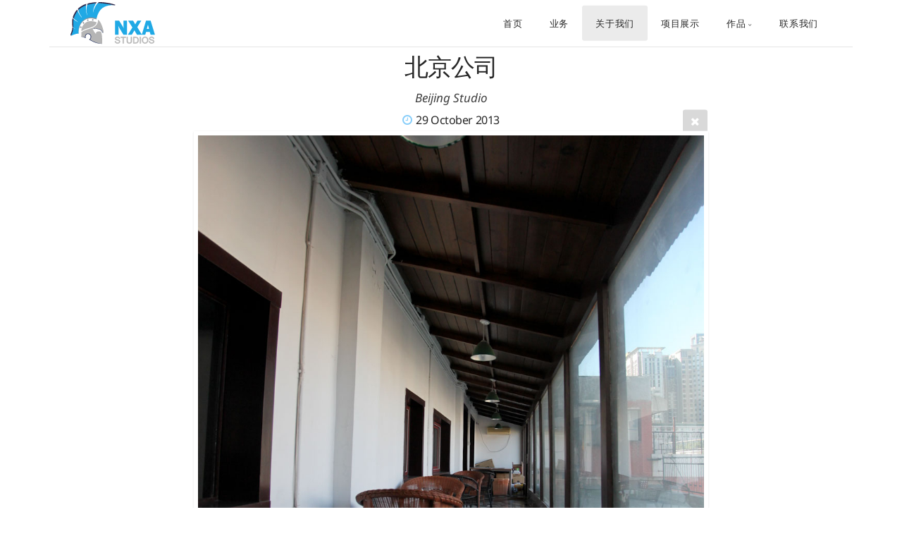

--- FILE ---
content_type: text/html; charset=utf-8
request_url: http://nxastudios.cn/about/IMG_0311/
body_size: 7968
content:
<!DOCTYPE html>
<!-- X3 website by www.photo.gallery -->
<html><head><meta charset="utf-8"><title>北京公司</title><meta name="description" content="Beijing Studio"><meta name="viewport" content="width=device-width, initial-scale=1, shrink-to-fit=no"><link rel="canonical" href="http://nxastudios.cn/about/IMG_0311/"><link rel="dns-prefetch" href="//auth.photo.gallery"><link rel="dns-prefetch" href="//cdn.jsdelivr.net"><meta property="og:title" content="北京公司"><meta property="og:description" content="Beijing Studio"><meta property="og:url" content="http://nxastudios.cn/about/IMG_0311/"><meta property="og:type" content="website"><meta property="og:updated_time" content="1501474487"><meta property="og:image" content="http://nxastudios.cn/content/3.about/IMG_0311.jpg"><meta property="og:image:type" content="image/jpeg"><meta property="og:image:width" content="980" /><meta property="og:image:height" content="980" /><link rel="icon" href="/content/custom/favicon/favicon.png"><link href="http://nxastudios.cn/feed/" type="application/atom+xml" rel="alternate" title="Atom Feed"><script>
var css_counter = 0;
function imagevue_(){
	css_counter ++;
	if(css_counter === 1) imagevue();
};
function cssFail(){
	css_counter --;
	var l = document.createElement('link');
	l.onload = imagevue_;
	l.rel = 'stylesheet';
	l.id = 'white';
	l.href = '/app/public/css/3.32.0/x3.skin.white.css';
	document.getElementsByTagName('head')[0].appendChild(l);
}
</script><link rel="stylesheet" id="white" href="https://cdn.jsdelivr.net/npm/x3.photo.gallery@3.32.0/css/x3.skin.white.css" onerror="cssFail();"><link rel="preconnect" href="https://fonts.bunny.net"><link rel="stylesheet" href="https://fonts.bunny.net/css?family=Noto Sans:400,700,400italic"><meta name="keywords" content="美术外包,3d美术外包,游戏外包, 游戏美术外包,原画,动画,手游, 曦技,曦技数码, 曦技软件, 3d动画, 动画片, 手机游戏, 次时代游戏,次时代培训" /><style id="default-fonts"><!-- body,h1,h2,h3,h4,h5,h6 {font-family: "Helvetica Neue",Helvetica,Roboto,Arial,sans-serif;} --></style><style id="custom-css"><!-- .gallery {margin-bottom: 0!important;}.main {padding: 0px !important;}.context {margin-bottom: 0 !important;}.icon-buttons a {background: none !important;}.gallery {margin-top: 0 !important;}.module-first {margin-top: 1px !important;}.my-header-background .nav-wrapper:not(.topbar-sticky-pos) {background: rgba(0,0,0,0.7) !important;}body[class*='topbar'] .menu>li.sfHover>a,body[class*='topbar'] .menu>li>a:hover {background: rgba(100,100,100,.5) !important;color: white !important;}.x3-block-grid {color: #EEE;text-align: center;padding: 3em 0 2em;}.x3-block-grid img {display: block;margin: 0 auto .5em;max-width: 120px;}.index-comparison-slider {background-color:#fff;max-width:100%;width:1500px;margin:50px auto 50px auto;}.index-comparison-slider h2 {color:#000;font-weight: bold;}@media (min-width: 1025px) {.whatwedo-1 {background-image: url(/content/custom/files/images/what_2d.png);background-repeat: no-repeat;background-position: 100% 100%;background-size: 58%;max-width: 1400px;margin-top: 2.5em;margin:0px auto 0px auto;}}.whatwedo-2 {background-image: url(/content/custom/files/images/what_back_3d.jpg);background-repeat: no-repeat;background-size: cover;color: #DDD;position: relative;}.whatwedo-2 h2 {color: white;}.overlay-image {position: absolute;bottom: 0;right: 50%;width: 700px;}@media (min-width: 1025px) {.whatwedo-3 {background-image: url(/content/custom/files/images/what_ani.jpg);background-repeat: no-repeat;background-position: 100% 100%;background-size: auto;max-width: 1400px;margin-top: 0em;margin:0px auto 0px auto;padding-bottom: 2em;}}.whatwedo-4 {background-image: url(/content/custom/files/images/what_back_engine.jpg);background-repeat: no-repeat;background-size: cover;padding-bottom: 2em;}@media (min-width: 641px) {.whatwedo-4 img {max-width: 50%;padding-top: 10em;}}@media (min-width: 1025px) {.whatwedo-5 {background-image: url(/content/custom/files/images/what_vr.png);background-repeat: no-repeat;background-position: 0% 100%;background-size: 50%;max-width: 1400px;margin:0px auto 0px auto;margin-top: 2.5em;}}.whatwedo-6 {background-image:radial-gradient(ellipse farthest-corner at 50% 100%, #ddd, #aaa 100%);}.whatwedo-6 img {padding: 0 0 4em;}@media (min-width: 641px) {.whatwedo-6 img {padding: 3em 0 4em;}}.games-section {padding-bottom: 3em;}.my-1500-section {max-width: 100%;width: 80%;margin: 0 auto;}.games h2 {font-weight: bold;margin-bottom: 2em;}.games .row {text-align: center;}.games img {display: block;margin: 0 auto 1em;}.games-background {background-size: cover;background-repeat:no-repeat;color: #CCC;}.games-background h2 {color: white;}.games .pc-online {background-image: url(/content/custom/files/images/game_back1.jpg);}.games .commercial-animations {background-image: url(/content/custom/files/images/game_back02.jpg);}.games .more-games {background-image: radial-gradient(ellipse farthest-corner at 50% 100%, #444, #222 100%);}.games-mobile {background: #666;display: inline-block;color: white;padding: .1em .3em;}.our-clients {background: #20a9e5;display: inline-block;color: white;padding: .1em .3em;}.contact-jobs {background-image: url(/content/custom/files/images/contact_job.png);background-repeat:no-repeat;background-position: calc(50% + 220px) bottom;}#fadeintest p {margin-top: 25px;font-size: 21px;text-align: center;animation: fadein 2s;-moz-animation: fadein 2s; -webkit-animation: fadein 2s; -o-animation: fadein 2s; }@keyframes fadein {from {opacity:0;}to {opacity:1;}}@-moz-keyframes fadein { from {opacity:0;}to {opacity:1;}}@-webkit-keyframes fadein { from {opacity:0;}to {opacity:1;}}@-o-keyframes fadein { from {opacity:0;}to {opacity: 1;}} --></style><style id="logo"><!-- .logo {font-size: 2.125em; padding: .1em 0; margin-top: 0em;}.logo > img {width: 130px; } --></style><style id="x3app"></style></head><body class="fa-loading initializing topbar-float white topbar-fixed-up clear x3-file slug-img-0311 page-about-img-0311" data-include=""><div class="x3-loader" title="loading"></div><div class="sb-site-container"><div><header class="header"><div class="nav-wrapper"><nav class="nav"><div class="logo-wrapper"><a href="/" class="logo  logo-image"><img src="/content/custom/logo/logo.svg" alt="Photo Gallery" /></a></div><ul class="menu slim"><li><a href="/" class="needsclick">首页</a></li><li><a href="/whatwedo/" class="needsclick">业务</a></li><li><a href="/about/" class="needsclick">关于我们</a></li><li><a href="/games/" class="needsclick">项目展示</a></li><li class="has-dropdown" data-options="mega:carousel;items:title,preview;carousel_amount:8;"><a href="/portfolio/" class="needsclick node">作品</a><ul class="dropdown"><li data-options="mega:;title:3D 角色;description:写实&amp;非写实角色;preview:/content/5.portfolio/1.Character/1MKX_000.jpg;"><a href="/portfolio/Character/" class="needsclick">3D 角色</a></li><li data-options="mega:;title:角色部件;description: 头发，服装，装备等;preview:/content/5.portfolio/2.character_accessories/preview.jpg;"><a href="/portfolio/character_accessories/" class="needsclick">角色部件</a></li><li data-options="mega:;title:原画;description:写实和非写实类的原画设计;preview:/content/5.portfolio/3.concept/preview.jpg;"><a href="/portfolio/concept/" class="needsclick">原画</a></li><li data-options="mega:;title:插画;description:角色和场景插画;preview:/content/5.portfolio/4.illustration/preview.jpg;"><a href="/portfolio/illustration/" class="needsclick">插画</a></li><li data-options="mega:;title:场景;description:场景，部件，道具;preview:/content/5.portfolio/5.environment/SC_01.jpg;"><a href="/portfolio/environment/" class="needsclick">场景</a></li><li data-options="mega:;title:载具&amp;武器;description:车辆，武器等;preview:/content/5.portfolio/6.veh_weapon/preview.jpg;"><a href="/portfolio/veh_weapon/" class="needsclick">载具&武器</a></li><li data-options="mega:;title:手机游戏;description:手机游戏的各种资源;preview:/content/5.portfolio/8.mobile/kibobbleshirt07_1101.jpg;"><a href="/portfolio/mobile/" class="needsclick">手机游戏</a></li><li data-options="mega:;title:动画;description:动画，蒙皮，Blendshape;preview:/content/5.portfolio/9.animation/preview.jpg;"><a href="/portfolio/animation/" class="needsclick">动画</a></li></ul></li><li class="x3-hover-icon-asterisk-primary"><a href="/contact/" class="needsclick">联系我们</a></li></ul></nav></div></header><main class="main" id="content"><div class="pagenav pagenav-static"><a href="../ba05/" class="pagenav-link pagenav-prev"><span class="pagenav-text">阿根廷团队</span></a><a href="../IMG_4380/" class="pagenav-link pagenav-next"><span class="pagenav-text">宁波公司大楼</span></a></div><div class="module row file gallery"><div data-options="caption:" class="images clearfix context small-12 medium-10 large-8 small-centered columns narrower text-center frame x3-hover-icon-primary"><h1 class="title">北京公司</h1><h2 class="subheader">Beijing Studio</h2><h6 class="date"><time itemprop="dateCreated" datetime="2013-10-29T14:24:26+08:00">29 October 2013</time></h6><a href="/about/" class="file-back"></a><div class="gallery"><a class="item img-link item-link x3-popup" id="image-img-0311" data-width="980" data-height="980" href="/about/IMG_0311/" data-image="/content/3.about/IMG_0311.jpg" data-title="北京公司" data-description="Beijing Studio" data-date="29 October 2013"><figure><div class="image-container" style="padding-bottom:100%;"><img data-src="/content/3.about/IMG_0311.jpg" alt="北京公司"></div></figure></a></div></div></div></main></div></div><footer class="footer">

		Copyright © 2011 - 2024 曦技数码 NXA Studios版权所有. 
 <a href="http://beian.miit.gov.cn/" target="_blank">浙ICP备2021035218号</a><p><div style="width:300px;margin:0 auto; padding:20px 0;"><a target="_blank" href="http://www.beian.gov.cn/portal/registerSystemInfo?recordcode=33021202001844" style="display:inline-block;text-decoration:none;height:20px;line-height:20px;"><img src="http://www.beian.gov.cn/img/new/gongan.png" style="float:left;"/><p style="float:left;height:20px;line-height:20px;margin: 0px 0px 0px 5px; color:#939393;">浙公网安备 33021202001844号</p></a></div><p style="font-size:18px">本网站上所有图片使用权和解释权归本公司所有，未经允许请勿擅自使用！</p><p class="x3-footer-link"><span data-nosnippet>X3 Photography Website by <a href="https://www.photo.gallery">www.photo.gallery</a></span></p></footer><script>
var x3_settings = {"title":null,"label":null,"description":null,"date":null,"image":null,"seo":{"title":null,"description":null,"keywords":null,"robots":null},"link":{"url":null,"target":"auto","width":600,"height":500,"content":false,"popup_class":null},"menu":{"items":null,"type":"normal","width":320,"hide":false,"hide_children":false,"hide_children_mobile":false,"limit":0,"click_toggle":false,"nolink":false,"list":null,"carousel_amount":3,"carousel_items":"title,amount,preview,description","data_items":"contactform,hr,icon-buttons","crop":{"enabled":true,"crop":[3,2]},"classes":null},"body":null,"layout":{"items":"context,folders,gallery","disqus":false,"classes":null,"width":"width-default"},"context":{"items":"title,description,content","hide":false,"text_align":"context-left-header-center","classes":null,"width":"narrower","crop":{"enabled":true,"crop":[2,1]},"caption":{"enabled":false,"items":"title,date","hover":false,"align":"caption-bottom-left"}},"folders":{"hide":false,"items":"title,amount,folders_amount,description,preview","width":"width-default","sortby":"custom","sort":"asc","title_size":"small","assets":null,"text_align":"module-center","classes":"frame","limit":0,"split":{"enabled":false,"ratio":6,"invert":true},"crop":{"enabled":false,"crop":[3,2]},"caption":{"enabled":false,"items":"description","hover":false,"align":"caption-bottom-left"},"tooltip":{"enabled":false,"items":"title,description"},"layout":"grid","vertical":{"scrollnav":true,"horizontal_rule":true},"grid":{"use_width":false,"columns":"3,2,1","column_width":300,"space":-1},"justified":{"row_height":300,"space":10,"small_disabled":true},"columns":{"use_width":true,"column_width":300,"columns":3,"space":-1},"carousel":{"use_height":false,"amount":3,"target_height":300,"margin":1,"lazy":true,"interval":0,"show_timer":true,"background":false,"nav":true,"tabs":false,"tabs_position":"top","loop":true}},"gallery":{"hide":false,"items":"preview","width":"width-default","assets":null,"text_align":"module-center","classes":"frame,hover","sortby":"custom","sort":"asc","title_size":"normal","limit":0,"clickable":true,"split":{"enabled":false,"ratio":6,"invert":true},"crop":{"enabled":false,"crop":[3,2]},"caption":{"enabled":false,"items":"title","hover":false,"align":"caption-bottom-left"},"tooltip":{"enabled":false,"items":"title,description"},"layout":"justified","vertical":{"scrollnav":true,"horizontal_rule":true},"grid":{"use_width":false,"columns":"3,2,1","column_width":300,"space":-1},"justified":{"row_height":300,"space":10,"small_disabled":false},"columns":{"use_width":true,"column_width":300,"columns":3,"space":-1},"slideshow":{"background":false,"menu_style":"menu-absolute-20","button_down":false,"button_down_remove":true,"hide_context":false,"hide_footer":false,"height":"100%","ratio":null,"nav":"none","fit":"cover","transition":"slide","transition_mobile_slide":true,"duration":500,"captions":false,"captions_hover":false,"loop":false,"autoplay":false,"interval":4000,"start_fullscreen":false,"toggle_play":true,"fullscreen_button":"auto","arrows":true,"click":true,"stopautoplayontouch":true,"keyboard":true,"swipe":true,"hash":false,"show_timer":true},"carousel":{"use_height":false,"amount":3,"target_height":300,"margin":1,"lazy":true,"interval":0,"show_timer":true,"background":false,"nav":true,"tabs":false,"tabs_position":"top","loop":true},"image":{"title":null,"title_include":"default","description":null,"description_include":"default","link":null,"link_target":"auto","popup_width":600,"popup_height":500},"embed":null},"content":null,"plugins":{"cart":{"enabled":false,"page_unique":false,"hide_cart":false,"panel_orders":false,"checkbox":true,"checkbox_hover":true,"select_mode":false,"popup_button":true,"gallery_buttons":true,"gallery_button_items":"select-mode,select-all,cart","show_cart":"first_empty","sort":"added","limit":0,"cart_custom":false,"cart_order":true,"order_form":true,"order_form_html":"<h2>Order</h2>\r\n<input type=\"text\" name=\"name\" placeholder=\"Name\" required>\r\n<input type=\"email\" name=\"email\" placeholder=\"Email\" required>\r\n<textarea rows=\"3\" name=\"message\" placeholder=\"Message\" required></textarea>","success_empty_cart":true,"success_close_cart":false,"cart_output":"paths","cart_download":false,"download_order_form":false,"download_include_paths":true},"breadcrumbs":{"enabled":false,"level":2},"chat":{"x3_control":true,"mobile":false,"load":false},"image_background":{"enabled":false,"src":null,"custom_height":true,"height":"80%","size":"cover","fixed":false,"position":"50% 50%","below_menu":true,"menu_style":"menu-absolute-20","page_meta_title":true,"page_meta_description":true,"page_meta_content":false,"page_meta_scrollfade":true,"button_down":false,"button_down_remove":true,"hide_context":false,"hide_footer":false},"background":{"enabled":false,"src":null,"color":null,"attach":"page","menu_style":null,"fixed":false,"size":"100%","repeat":"repeat","position":"50% 0%"},"video_background":{"src":null,"disable_mobile":false,"poster_mobile":null,"menu_style":"menu-absolute-20","height":100,"autoplay":true,"toggleplay":true,"loop":true,"muted":true,"button_down":false,"button_down_remove":true,"hide_context":false,"hide_footer":false},"fotomoto":{"enabled":false,"store_id":null,"enabled_page":false,"collection":null,"buy_button":true,"buy_button_text":"Buy","buy_button_popup":"mobile","mobile_disabled":true},"audioplayer":{"enabled":false,"autoplay":false,"loop":true,"volume":1,"shuffle":false,"disabled_mobile":true,"folders":true},"disqus":{"image":true},"pagenav":{"hide_root":true,"hide_has_children":false,"position":"fixed-bottom","autohide":true},"cookie_consent":{"enabled":false,"location":true,"inherit_font":true,"message":null,"dismiss":null,"link":null,"href":null},"panorama":{"enabled":false,"index":true,"title":true,"buttons":"deviceorientation,rotate,fullscreen","scene_nav":true,"scene_loop":true,"zoom":"auto","nav":true,"keyboard":true,"lookto_taps":1,"fullscreen_taps":2,"transition":"black","transition_duration":800,"transition_scale":0.03,"auto_open":false,"equirect_preview":true,"equirect_resize":true,"hide_interface":true,"hide_interface_timeout":3000,"show_interface_after_nav":true,"yaw":0,"pitch":0,"fov":1.2,"maxres_multiplier":1,"max_vfov":1.75,"max_hfov":0,"pitch_min":-90,"pitch_max":90,"reset_view":true,"autorotate_start":true,"autorotate_restart":false,"autorotate_idlemovement_timeout":2000,"autorotate_speed":0.03,"flat_tile_size":512,"flat_url_format":"l{z}/{y}/l{z}_{y}_{x}.jpg","flat_zero_padding":0,"flat_index_start":0,"flat_pin_levels":2}},"accounts":{"disqus_shortname":null},"style":{"styler":false,"layout":{"layout":"topbar-float","fixed":"topbar-fixed-up","wide":false,"overlay":true},"skin":{"skin":"white","primary_color":"lightskyblue","clear":"clear"},"font":{"font":"Noto Sans:400,700,400italic|subheader:italic,small|styled:italic|footer:italic"},"logo":{"enabled":true,"use_image":true,"title":"Photo Gallery","logo_3d":true,"logo_3d_synch":true,"link":null}},"settings":{"diagnostics":false,"cdn_core":true,"preload":"auto","lang":"en","auto_lang":true,"pagenav":true,"cdn_files":null,"base_url":null,"date_format":"timeago","timeago_locales":true,"hide_images":"double","prevent_context":false,"sitemap":true,"feed":true,"menu_manual":false,"menu_super":false,"menu_disabled":false,"image_noindex":false},"popup":{"enabled":true,"auto_open":false,"click":"prev_next","transition":"glide","transition_custom":{"opacity":0.1,"x":0,"y":0,"rotate":-90,"scale":0.8,"easing":"easeOutElastic","duration":1000},"history":true,"loop":true,"zoomEl":true,"downloadEl":false,"shareEl":true,"playEl":true,"play_interval":5,"play_transition":"inherit","captionEl":true,"hide_caption":true,"caption_transition":true,"caption_style":"block","caption_align":"center-left","caption":{"title":true,"title_from_name":true,"filename":false,"filename_ext":false,"description":true,"date":false,"exif":false,"exif_items":"model,aperture,focal_length,exposure,iso","download":false,"download_text":"Download","map":false,"map_text":"Map"},"bgOpacity":0.95,"bg_color":"#000","bg_image":false},"toolbar":{"enabled":false,"enabled_mobile":false,"share_hover":true,"share_click":true,"show_label":true,"auto_hide":true,"overlay_fun":true,"top":65,"side":"auto","addthis":false,"items":"{\r\n  \"items\": [\r\n    {\r\n      \"id\": \"share\",\r\n      \"icon\": \"share\",\r\n      \"label\": \"Share\"\r\n    },\r\n    {\r\n      \"id\": \"facebook\",\r\n      \"icon\": \"facebook\",\r\n      \"label\": \"Share on Facebook\",\r\n      \"url\": \"https://www.facebook.com/sharer/sharer.php?u={{url}}\"\r\n    },\r\n    {\r\n      \"id\": \"twitter\",\r\n      \"icon\": \"twitter\",\r\n      \"label\": \"Tweet\",\r\n      \"url\": \"https://twitter.com/intent/tweet?text={{text}}&url={{url}}\"\r\n    },\r\n    {\r\n      \"id\": \"pinterest\",\r\n      \"icon\": \"pinterest-p\",\r\n      \"label\": \"Pin it\",\r\n      \"url\": \"http://www.pinterest.com/pin/create/button/?url={{url}}&media={{image_url}}&description={{text}}\"\r\n    },\r\n    {\r\n      \"id\": \"linkedin\",\r\n      \"icon\": \"linkedin\",\r\n      \"label\": \"Share on Linkedin\",\r\n      \"url\": \"http://www.linkedin.com/shareArticle?mini=true&url={{url}}&title={{text}}\",\r\n      \"display\": \"overlay\"\r\n    },\r\n    {\r\n      \"id\": \"vkontakte\",\r\n      \"icon\": \"vk\",\r\n      \"label\": \"Share on vKontakte\",\r\n      \"url\": \"http://vk.com/share.php?url={{url}}\",\r\n      \"display\": \"overlay\"\r\n    },\r\n    {\r\n      \"id\": \"tumblr\",\r\n      \"icon\": \"tumblr\",\r\n      \"label\": \"Share on Tumblr\",\r\n      \"url\": \"http://www.tumblr.com/share?v=3&u={{url}}&t={{text}}&s=\",\r\n      \"display\": \"overlay\"\r\n    },\r\n    {\r\n      \"id\": \"mailto\",\r\n      \"icon\": \"envelope\",\r\n      \"label\": \"Share by Email\",\r\n      \"url\": \"mailto:?subject={{text}}&body=Hi,%0D%0A%0D%0A{{description}}%0D%0A{{url}}\",\r\n      \"color\": \"#00bcf2\",\r\n      \"display\": \"overlay|popup\"\r\n    },\r\n    {\r\n      \"id\": \"comment\",\r\n      \"icon\": \"comment\",\r\n      \"label\": \"Post Comment\"\r\n    },\r\n    {\r\n      \"id\": \"download\",\r\n      \"icon\": \"download\",\r\n      \"download\": true,\r\n      \"label\": \"Download\",\r\n      \"url\": \"{{raw_image_url}}\"\r\n    }\r\n  ]\r\n}"},"x":1,"userx":false,"x3_version":"3.32.0","site_updated":1745564232,"site_json":false,"path":""};
var x3_page = {"title":"北京公司","description":"Beijing Studio","type":"file","id":"p3d7a58","permalink":"/about/IMG_0311/","canonical":"http://nxastudios.cn/about/IMG_0311/","file_path":"/content/3.about/IMG_0311.jpg","preview_image_full":"http://nxastudios.cn/content/3.about/IMG_0311.jpg"};
function jsFail(){
	var s = document.createElement('script');
	s.type = 'text/javascript';
	s.onload = imagevue_;
	s.src = '/app/public/js/3.32.0/x3.min.js';
	document.getElementsByTagName('head')[0].appendChild(s);
}
</script><script id="custom-javascript">function x3_load_page(){
  $('.tabsfresh').on('toggled', function (event, tab) {
    $(window).resize();
  });
}</script><script src="https://cdn.jsdelivr.net/npm/jquery@3.6.0/dist/jquery.min.js"></script><script src="https://cdn.jsdelivr.net/npm/animejs@3.2.1/lib/anime.min.js"></script><script src="https://cdn.jsdelivr.net/npm/velocity-animate@1.0.1/velocity.min.js"></script><script src="https://cdn.jsdelivr.net/npm/velocity-animate@1.0.1/velocity.ui.min.js"></script><script src="https://cdn.jsdelivr.net/npm/string@3.3.3/dist/string.min.js"></script><script src="https://cdn.jsdelivr.net/npm/x3.photo.gallery@3.32.0/js/x3.min.js" onerror="jsFail()" onload="imagevue_();"></script></body></html>
<!-- X3 website by www.photo.gallery -->

--- FILE ---
content_type: image/svg+xml
request_url: http://nxastudios.cn/content/custom/logo/logo.svg
body_size: 17192
content:
<?xml version="1.0" encoding="utf-8"?>
<!-- Generator: Adobe Illustrator 16.0.0, SVG Export Plug-In . SVG Version: 6.00 Build 0)  -->
<!DOCTYPE svg PUBLIC "-//W3C//DTD SVG 1.1//EN" "http://www.w3.org/Graphics/SVG/1.1/DTD/svg11.dtd">
<svg version="1.1" id="Layer_1" xmlns="http://www.w3.org/2000/svg" xmlns:xlink="http://www.w3.org/1999/xlink" x="0px" y="0px"
	 width="495.951px" height="226.09px" viewBox="0 0 495.951 226.09" enable-background="new 0 0 495.951 226.09"
	 xml:space="preserve">
<metadata><?xpacket begin="﻿" id="W5M0MpCehiHzreSzNTczkc9d"?>
<x:xmpmeta xmlns:x="adobe:ns:meta/" x:xmptk="Adobe XMP Core 5.3-c011 66.145661, 2012/02/06-14:56:27        ">
   <rdf:RDF xmlns:rdf="http://www.w3.org/1999/02/22-rdf-syntax-ns#">
      <rdf:Description rdf:about=""
            xmlns:xmp="http://ns.adobe.com/xap/1.0/"
            xmlns:xmpGImg="http://ns.adobe.com/xap/1.0/g/img/">
         <xmp:CreateDate>2017-06-23T15:55:02+08:00</xmp:CreateDate>
         <xmp:ModifyDate>2017-06-23T15:55:02+08:00</xmp:ModifyDate>
         <xmp:CreatorTool>Adobe Illustrator CS6 (Windows)</xmp:CreatorTool>
         <xmp:MetadataDate>2017-06-23T15:55:02+08:00</xmp:MetadataDate>
         <xmp:Thumbnails>
            <rdf:Alt>
               <rdf:li rdf:parseType="Resource">
                  <xmpGImg:width>256</xmpGImg:width>
                  <xmpGImg:height>128</xmpGImg:height>
                  <xmpGImg:format>JPEG</xmpGImg:format>
                  <xmpGImg:image>/9j/4AAQSkZJRgABAgEASABIAAD/7QAsUGhvdG9zaG9wIDMuMAA4QklNA+0AAAAAABAASAAAAAEA&#xA;AQBIAAAAAQAB/+4ADkFkb2JlAGTAAAAAAf/bAIQABgQEBAUEBgUFBgkGBQYJCwgGBggLDAoKCwoK&#xA;DBAMDAwMDAwQDA4PEA8ODBMTFBQTExwbGxscHx8fHx8fHx8fHwEHBwcNDA0YEBAYGhURFRofHx8f&#xA;Hx8fHx8fHx8fHx8fHx8fHx8fHx8fHx8fHx8fHx8fHx8fHx8fHx8fHx8fHx8f/8AAEQgAgAEAAwER&#xA;AAIRAQMRAf/EAaIAAAAHAQEBAQEAAAAAAAAAAAQFAwIGAQAHCAkKCwEAAgIDAQEBAQEAAAAAAAAA&#xA;AQACAwQFBgcICQoLEAACAQMDAgQCBgcDBAIGAnMBAgMRBAAFIRIxQVEGE2EicYEUMpGhBxWxQiPB&#xA;UtHhMxZi8CRygvElQzRTkqKyY3PCNUQnk6OzNhdUZHTD0uIIJoMJChgZhJRFRqS0VtNVKBry4/PE&#xA;1OT0ZXWFlaW1xdXl9WZ2hpamtsbW5vY3R1dnd4eXp7fH1+f3OEhYaHiImKi4yNjo+Ck5SVlpeYmZ&#xA;qbnJ2en5KjpKWmp6ipqqusra6voRAAICAQIDBQUEBQYECAMDbQEAAhEDBCESMUEFURNhIgZxgZEy&#xA;obHwFMHR4SNCFVJicvEzJDRDghaSUyWiY7LCB3PSNeJEgxdUkwgJChgZJjZFGidkdFU38qOzwygp&#xA;0+PzhJSktMTU5PRldYWVpbXF1eX1RlZmdoaWprbG1ub2R1dnd4eXp7fH1+f3OEhYaHiImKi4yNjo&#xA;+DlJWWl5iZmpucnZ6fkqOkpaanqKmqq6ytrq+v/aAAwDAQACEQMRAD8A9U4q7FXYq7FXYqwnzR+c&#xA;v5e+XJ/ql1qa3eolgi6fYj6xNzJpxbieCHfo7DLI4pFbY9+b/wCd1x5I1a00TS9KXU9Uurf6y/N2&#xA;CxKzFEBjjUs5YqT9oU+nLMOAzYTmIiyaDy28/OH8+dZNbb0NGhbtFDGhp4f6QZpPuzYY+zJHp83W&#xA;5e2dND+K/dv+xJbmD809TJOqebrviwoY47icpvWvwAxJ38My4dlHrTgZPaPGPpjI/Z+tl/5U/lfz&#xA;1w+Zte1ie70zRiJ5RMWCSSqKoGq71CUDEd9h3zF1umGOoxNzk5Wg7UOcSnKPBjj1u/0Kf5q3t959&#xA;1BVlv5rTRbY/6Jp6AcSenqy7/E57fyjYdyczD2TGI3PqdZk9pJcR4Yjh6MAb8rrMj4L+QH3RT/EZ&#xA;aezR3sR7ST6wHzVofJ/miy307zHcQntweWHtT9iQ5XLsvz+xvj7SR6wPz/YE0tdc/PLSyGtPNE1z&#xA;x3AmnNwfHcXSOMol2VLuDlQ9ocB58Q+H7U7svz2/O/S6DUNNtdUQfaZoPjI9jauqj/gcxZ9myHQ/&#xA;e5uPtbTz5THx2+9kulf85Y6ariLzD5durF+jPbSLN9PpyiAj/gjmJPSkOdDJGQsG3pPlj85Py38y&#xA;OkOn61Cl3JQLaXVbaUsf2VEoUOf9QnKZYpDoztmmVq7FXYq7FXYq7FXYq7FXYq7FXYq7FXYq7FXY&#xA;q7FXYq7FWKef/wAzfKvkawFxrFxW6lBNrp0NGuJvdVqOK+LNQfTtk4YzLkr5t80fmr+Zn5jTSW2n&#xA;k6PoDEobeBmRSvcTTgB5D4qvw/5PfNnptCZch8XA1naOLAPWd+4c13kT8ttKh8x6Qb2RruY3lvt9&#xA;iMH1V/ZBqfpObKehjDHInciJ+50A7cyZc0YRAjEyA7zzZ3+YF2t35y1OYAVSQQVHhCoj6/MHL+zs&#xA;fDhj57/N1na+Yz1Eu4Gvlsx/M51jaqzMFUEsxooHUk4CUgWzPzheLo+kWflG0ahhVZ9Wdf27h6Nw&#xA;Psv9PDNZo4eJM5pddo+53XaOTwccdNHpvP8Ard348mF5tHSOxVF6ZpOpapcC30+2e5mPVUFQB4se&#xA;ij3OVZc0MYuRoN2DTzyy4YAyLPtI/Jq9kCyaterAOpggHqNTwLmig/IHNRm7aiNoC/e9Bp/ZyR3y&#xA;SryG/wBv9rKbP8rPJ1uB6ltJdMP2ppW/VH6a/hmvn2rnl1r3B22PsLTR5gy95/VSYN5B8luhjl0a&#xA;0lRuqyxiQfc1cx5azLLnIuZj7PwQNxgAUsf8nvyxa5huR5cs45oHWWJokMYDI3JaqhVWFexFMq8W&#xA;Xe5YDMcrS7FXYq7FXYq7FXYq7FXYq7FXYq7FXYq7FXYq7FXYqxzzd5oj0/TNYttMuYX8yWel3OpW&#xA;ti/xNxhUhXZAR8JegFTvk4xsjuV8maZ5b1XzBqD+YfNdxLdXV03qGOUnm/gX6cVA+yg7eA2zo9Jo&#xA;Nrly7nl+0+2+EmGLn1l+r9bNIoo4o1jiQJGgoqKAAAOwAzbAAbB5WUjI2dymnlpxH5j0pyKhLy3a&#xA;nylU5TqReKX9U/c36I1ngf6cfvUtakaXWb+RvtPcSsfmXJyWAVCI8gx1JvLI/wBI/egstaE48prA&#xA;utR3dyOVtp6veSqe/oLyRf8AZScV+nMXVk+HwjnLb5/sc3QAeKJS+mHq+XL7aS28u57y7mu7huU9&#xA;w7SSN4sxqcvhARiIjkHFyZDORkeZNqOTYMn8k+SbrzHdF3Jh02E0uLgdSevBK/tfqzA12uGEd8jy&#xA;DtOzOzJamVnaA5n9Ae26VpGm6VaLaWECwQr2UbsfFm6sfc5y2XNLJK5Gy91g08MUeGAoIzKm52Ku&#xA;xV2KuxV2KuxV2KuxV2KuxV2KuxV2KuxV2KuxV2KuxV2Ksb/MLztp/kvypea7eAO0Q9O0t60M1w9f&#xA;TjH628FBPbJwhxGlfNX5UazrUvn1vPeuXDy/XJHiuq9JYpRwk+H+SMU4L/kjwzdYtCZ4yfl73R6/&#xA;taOHLGHP+d5D8bso17TTpmsXdjWqwSERt15Rn4o2/wBkhBzdYMvHAS73j9Vh8LLKHcfs6fYgMucd&#xA;UtpjBcRTAVMTq4H+qa5GUbBDKEuGQPciNaVU1i+VTyVbiUA+IDnIYT6I+4NupFZZf1j96Dy1oRVv&#xA;cGGxu0U0a49OJv8AjHy9Qj/go1yuUbkPL+z9LdCdQl50Phz/AEBC5Y0o/QtHutY1W3062/vJ2oXp&#xA;UKo3Zj7AZTnzDFAyPRyNLp5ZsghHq+htJ0uz0rToLC0ThBAvFfEnqWPux3OcZmyyySMpcy+jafBH&#xA;FAQjyCLytudirsVdirsVdirsVdirsVdirsVdirsVdirsVdirsVdirsVdirsVfKv5+eZpvOP5j2/l&#xA;Syk/3G6IWinZTsbggG4f/nmAIxX9oHxzZaLBxEDv+5xNbqhgxGZ6ferW9vDbwRwQqEiiUIijsFFB&#xA;nUxiAKD5zkmZyMjzKe3kh1TR4bqtb3TEW3uR3e2rSGT/AGBPpt7ccx4Dw5kfwy3Hv6j48/m5WQ+L&#xA;iEv4obH+r0Pw5fJJsynCdiqveTCaYS1qXROfjyVQrE/MiuQgKFNmSXEbUMm1uxV2KvWvyd0ERWNx&#xA;rUq/vLkmC2J7RofjI/1n2/2Oc72zqLkMY6bl6/2d0tQOU85bD3f2/c9GzSPSuxV2KuxV2KuxV2Ku&#xA;xV2KuxV2KuxV2KuxV2KuxV2KuxV2KuxV2KoDzDe31joOo3thbNeX1tbSy2tqgq0kqIWRAO9WGGIs&#xA;q+Ovy8sp5Wv9ZvCz3dzKyGR/tk15ysf9Zjv8s6ns3FQMvg8j7Rai5Rxjpuf0fjzZpmzeZRFjeSWd&#xA;ysyAMKFZI2+y6MOLo3swNMhkgJCmzFkMJWP7fJZcCATN6BJhO6cvtAHs3uMMbrfmxnV7clLJMWwr&#xA;N0BOVZM0IfUQG/FpsmT6ImXuC/0Jf5f1ZjHtLAP4vsP6nNHY2qP8H2j9bRhlH7OGPaOA/wAX3sZd&#xA;j6qPOB+w/cWhHIXCBSWYgKO5JzJhljIWCC4WTBkgalEg+YfSOiaammaRZ2CdLaJYyR3YD4j9LVOc&#xA;Xny8czLvL6RpsIxY4wH8IRuVN7sVdirsVdirsVdirsVdirsVdirsVdirsVdirsVdirsVdirsVdir&#xA;y/8A5yO1zUNH/LZ59PuJLW6lvbWOO4hYo6FHMwIZSCN4hl2AXJBYHo0lp5m0SzumWGx8yTxLNcRo&#xA;qw297JKObOoFFjnYtVh9lj0ods6TT8WGAvfGfnH9Y+54ntDg1GaVenKDXlKtvgfsKXSxSwytFKjR&#xA;yoSrowIYEdQQc2QIIsOklEg0diswsW1UsaAVOV5cscceKRoN2DBPLMRgLJZv5Y/LDVdTRLm8P1K0&#xA;bdWcVkYeKptt7t+Oc5qu1Zz2j6R9r2Gh7DxYwDP1y+z5dfinf6N8paL5ptdDm003Ql4hr2eQuayD&#xA;4R6ShUpy65qySd3eCIGwZ4vlvy6ooul2gH/GCP8A5pwWUkBh1rDomqea7rRrnQreCyj9QW8yRPBI&#xA;xjIH2kKgg/ER7YqmP/Kr9Cj1G2vLaSWJYJUla3YiRG4HlxqfiFaeJwiRHJEog7Fklxq9pb6jDYzN&#xA;wkuF5RMehNacT7ntkWSNxV2KuxV2KuxVbLLFFG0srrHGgq7sQFAHck4QCTQRKQAs8kF+n9B/6uVr&#xA;/wAjo/8AmrLfy+T+bL5Fo/N4f58fmETa31ldqzWtxFcKpoxidXAJ8eJOQnjlHmCGyGWM/pIPuVsg&#xA;2IFtd0NWKtqNsrKaEGaMEEfTlvgZP5p+TQdViH8cfmFaPUtOlge4iuoXgi/vJlkUovf4mBoMicUg&#xA;aINso5oEGQkKHmofp/Qf+rla/wDI6P8A5qyf5fJ/Nl8iw/N4f58fmFSDWNJuJVht723mlb7MccqM&#xA;xoK7AGuRlhmBZBHwZR1GORoSiT7wi8rbkLc6rpdrJ6VzeQQSUrwkkRGoe9GIyyOKchYBPwap58cT&#xA;UpAHzK2LWtGmkWKK/t5JHNERJUZiT2ABwnBMCzE/JjHU4iaEok+8IzKm9Rur2ztED3U8dujGitK6&#xA;oCetAWIyUYSlyFsJ5IwFyIHvQ36f0H/q5Wv/ACOj/wCass/L5P5svkWr83h/nx+YRVteWl3GZLWe&#xA;OeMHiXiZXAIFaVUnffK5QlE0RTbDJGYuJBHkq5Fm8Y/5yujd/wAt7Jl6R6tAz/L6vcL+thl+n+pB&#xA;ed6P/wAcix/5h4v+IDOyxfQPcHzTV/3s/wCsfvTS4v7i5jRLg+q0YCxyt/eBR0Xl+0PCvTtjHGIn&#xA;bZhPKZCpb/ehwCTQdTkpSEQSeQY44GchGO5LPdC0SDy9osXmbVLJrx5HUWdqdkUNuJZCQeo+xt4e&#xA;O3I6zVyzT8hyfQOztBHTwrnI8z+Oj0X/ABjpX6Jg1AiRTcryitmXjIe3Q7cf8roe2YTsWLX3m/U7&#xA;idpYAlqSOPKNQZCo6Auwr91MVQDa5rLGpvrj6JHH6jiqtD5m16I1W8kP+vR/+JA4qnWled9RkuYb&#xA;e4gSb1XVAyVRqsaV7g/hiqB863gn1soh2t0WOo/m3Y/8SpirKfKutHUtP4ytW6t6JL4sP2X+n9eK&#xA;p1irsVdirsVSbzn/AMopq3/MLL/xE5k6L++j/WDhdpf4vP8Aql88Z2j5wyLyL5ofy/rSTOT9RuKR&#xA;Xif5Ndn+aHf78wtfpfGx1/EOTsuy9cdPls/Sdj+v4PfUdJEV0YMjgMrDcEHcEHOQIp9BBBFh81ar&#xA;/wAdS8/4zyf8TOdxi+ge4PmOf+8l7y9S/J+CGfy3qMEyCSGW4ZJEbcMrRKCD8xmg7YkRliRzr9L1&#xA;fs9ESwTB5GX6A8/84+WpvL+tS2hBNq/7y0lP7UZOwr4r0ObjR6kZsYl16vPdo6I6fKY/w9PclVje&#xA;3FjeQ3ls3CeBxJG3uprmRkgJxMTyLiYssschKPMPfbXzdps3lb/ELtxt1i5yp3Eg2Mfz57DOQno5&#xA;jN4fW/wX0HH2hA6fxjyr7e75vB9Y1W61XU7jULo1muHLEdlHRVHso2GdbhxDHARHIPA6jPLLkM5c&#xA;y9F/KTyr9rzBdp4x2CkfQ8n/ABqPpzS9r6v/ACY+P6no/Z/Qf5aX+b+k/o+b0/NC9U8k/OXVfV1S&#xA;z0xD8NtGZpAP55TQA/JV/HOj7GxVAz7/ANDx/tHnvJHGP4RfzedZunm3pP5M6rwvL7S3O0yC4iH+&#xA;Uh4v94Yfdmj7axXGM+7Z6b2bz1KWM9d/k9Xznnrnkf8AzlDCsn5XMxJBivrdx7k81/42y/T/AFIL&#xA;zDR/+ORY/wDMPF/xAZ2WL6B7g+aav+9n/WP3ovLHHZR+Xvl1da1+NJl5WlsPWuPAqpFF/wBkSB8q&#xA;5pO2NRURAddy9L7PaTikcp6bD9P483sfmW8sbTSZPrUSTpJRI7dwCrt1FR4Clc51695tc3M1zM00&#xA;zcpG6n9QA7AYqp4q7FXAEmg3J6DFU/sYF0OL9I3qj6+yn6jaN9oE7eo47AdsVSKSR5JGkclnclmY&#xA;9SSak4qmXlrUjp+rQyMaQyH0pvDix6/Qd8VenYq7FXYq7FUm85/8opq3/MLL/wAROZOi/vo/1g4X&#xA;aX+Lz/ql88Z2j5w7FXrn5T+a/rVodCu3rcWq8rNj1aEdU/2Hb2+Wc52tpOE+IOR5+/8Aa9h2Br+O&#xA;PhS5x5e79n3e55bqv/HUvP8AjPJ/xM5v8X0D3B5TP/eS95eq/kx/xwr7/mK/5lrnP9tf3kf6v6Xr&#xA;fZv+5l/W/QE+89+Vk8waK8UYH1+3rLZv4tTdCfBxt86Zh6DVeDks/Sebn9q6H8xiofWNx+r4vA3R&#xA;kYo4KupIZSKEEdQRnXg2+fkVsUQupXq6e2nCZhZPKJ2h7GRQVDfcch4ceLir1VTYM0+Dgv03deaP&#xA;8qeXp9f1qGwjqsX27mUfsRKfiPz7D3yrV6gYcZkfh73I0GjOoyiA5dfc+hLa2gtbeK2gQRwQqEjQ&#xA;dAqigGcbKRkSTzL6LCAjERGwCpkWT5z8z6r+lfMF/f15JNK3pH/itfhj/wCFUZ2ulxeHjjHuD5tr&#xA;s/i5pT7z9nT7EJc2Fzb29rcSrSK8RpIG8QrtGfxXLY5BIkD+FpnilGMSeUht86R3lHVf0V5jsL1m&#xA;4xpKFmP/ABXJ8D/crVynV4vExSj5N/Z+fws8Z9L39x2L6Jzi30h5n/zkRLpUf5Y3Z1KF54WuLdUW&#xA;NzG4cvs6mhFVFTRhQ5bhviQXkunW4i0qyCSetGIIgJKcW+wPtJU8T+HgTnZYD6BfOnzbWgeLMjlx&#xA;H71bLnFeleUPLWtzeSnudIuTaXt1cepyV2jMkUIKqgdenxs2ch2hk4s0vLb5PoPZGHg00fMX891f&#xA;XJ74fVbG8maaezhVZ3duRMzjnJv3oTx+jMF2aWYqirPSdSvKfVraSQH9oCi/8EdsVTIeWUtgG1W+&#xA;hsx1MSn1Jf8AgV/txVC3vm/yroLelZFI7sryF5eEcgKkckToOnXJRgTyCCQGPv5s0O8naRtYtZ5n&#xA;3ZvrEbMf+Gw+HLuK8QRcU0Uyc4nWRP5lIYfeMgQlfir1Ly/ffXdHtpyavw4SePJPhJ+mlcVTDFXY&#xA;q7FUm85/8opq3/MLL/xE5k6L++j/AFg4XaX+Lz/ql88Z2j5wyHzD5fktdI0jWIl/0a+t1WUjosyC&#xA;n/DKtfnXMLT6jinOB5xP2Ox1ekMMePKPplH7Uo0zUbnTb+C+tW4z27h0PbbqD7EbHMnLjE4mJ5Fw&#xA;8GaWOYnHmGtSuI7nULq4iXjFNK8iKeoV2LAfRXHHExiAegXNMSmZDkSXq35Mf8cK+/5iv+Za5z/b&#xA;X95H+r+l632b/uZf1v0B6DmmeieFfmaNKHm25+ofaoPrlPs/WN+dPopy9651vZnH4I4vh7nge2/D&#xA;/MHg+Pv/AB9rFM2DqXqf5M32mCK+suATUmIlLk7yQgUAH+ox3+ec/wBtQncZfw/per9m8uOpQ/j5&#xA;+8fs/S9NzRPUpF541X9GeVr+5VuMrRmGHx5y/ACP9WvL6My9Di8TNEfH5OB2pn8LTyl1qh8dnz6i&#xA;s7BFFWYgKB3JzsSafOwLeo/mT5cWz8n6QY1q+l8beRh3EiAMx+cij780PZup4s87/i3/AB8Hqu2t&#xA;HwabHX8G3z/a8tzfvKPobyZqv6U8s2F2W5S+kI5ievqRfAxPzK1zjNbi8PLKPm+jdm5/FwRl1rf3&#xA;jZ5B/wA5Wav6mm+XvLMLVuNQvDcugO4WJfSTkPBmnNP9XDpIcUvscrLkEImR5AWxdEVEVFFFUAKP&#xA;YZ2ID5gTZst4UPoPyLB6HlHS4+lYef8AyMYv/wAbZw+c3OR8y+m6aNYoj+iGNT6JNdX95fX0q2Vi&#xA;Z5P30nVviOyL1bKm9s6v5f08cdNsRczL/wAfV1vv4hf9rFUDeeZdauxxe5ZI+0cX7taeHw7n6cVS&#xA;wkk1PXFWQ+S9VWz1E20ppDd0Wp6Bx9n760xVnV1p9hdrxu7aK4WlKSorin+yBwgkKxvU/wAsfy/u&#xA;zzbSbeynP2bixrZSg+PO3MZP01yYyy72PCGE+Z/KWueUbV9Vtb19Z8vQ0a8juADe20W1ZVkjAEyJ&#xA;1YFQwHc5IcM9uRRuGa/l7diWxuYQwZUdZEI8JBTb/gcpZssxV2KuxVJvOf8Ayimrf8wsv/ETmTov&#xA;76P9YOF2l/i8/wCqXzxnaPnD3PQdGtdZ/Luy065H7ua2AV+6OCSrj3Bzk9RmOLUmQ6F7zSaaObRR&#xA;hLrF4tqenXWm389jdLwuLdyjjtt0I9iNxnUYsgnESHIvEZ8MsUzCXMIXLGp6/wDkx/xwr7/mK/5l&#xA;rnN9tf3kf6v6XsvZv+5l/W/QGQeePM6eX9EknQj67PWKzQ/znq9PBBv9w75haHS+Nkr+Ec3Y9qa4&#xA;afESPqOw/Hk8Cd3kdndizsSzMdySdySc7ACnz0kk2UZqujajpUsUV9EYnmiSeMHujio+kdCPHK8W&#xA;aOQExPI03Z9NPEQJirF/NbpGqXWlalb6hatSa3cMo7EdGU+zDY45sQyRMTyKNPnlimJx5h9D6Nq1&#xA;rq+mW+oWprFOvKndW6Mp91O2cZmwnHMxPMPo+m1Ec2MTjyLz7859VpHp+lIftFrmYew+CP8A42zc&#xA;9i4vqn8Px9jzvtJn2jj+J+4fpeWgkGo65v3lFR553Xi8jMvgWJGREQGRmTzKnkmL1T8mNV5QX+lO&#xA;28bLcwj2b4H+4hfvzn+2sW8Z/B6z2bz7Sxn3j7j+h4z541pfOH5z395E3qaboSi0tmG6kwEqaHvy&#xA;mZ2B8MHZeG5A927m9u6nw8HD1nt+tMs6F4ZMIPL2v3CCS30y7mjPR44JGH3hcplqMY2Moj4hyIaT&#xA;NIWISPwL3/y5BJb6Dp8MqlJEt4w6MCrK3EEqQehHTOLyH1H3vpGIVEe559r15d3OqXH1lyxikeNF&#xA;7KFYigH0ZBsS4kAEk0A6nFWPXH5g+TrecwSamhdTQlEkkX/g0Vl/HLhp5nox4wnNhqVhqFuLixuE&#xA;uITtzjYMAfA06H2OVyiRsUg2iQSDUdcillb+cZn8vmMOU1IMsTSDqUIJ9Qe+1DirFXd3Yu7FmPVi&#xA;ak/ScVTfyyyTXkumXBrZ6jDLbTRndSHQjcfhhBoqn/kfyXfeWkaKfVRqMXpJDH/o/osPT6FmEjht&#xA;vbJTkCbAQBTK8gl2KuxVJvOf/KKat/zCy/8AETmTov76P9YOF2l/i8/6pfPGdo+cPoLyJ/yiGlf8&#xA;YB+s5xuv/vpe99E7K/xaHuYz+bPlX61Zrrlqlbi1HG7UftQ9n/2B/D5Zn9kavhl4Z5Hl73V9v6Dj&#xA;j4secefu/Y8jzo3j3rv5OSRx+XtQkkYJGlyWd2NAAIlJJJzm+2ReWIHd+l7H2dIGGRP879AYF538&#xA;zv5g1uS4UkWUNYrNDtRAftEeLnf8M3Gh0vg46/iPN5/tPWnUZTL+EbD8eaYflp5X/TGtC6uErYWB&#xA;EklejydUT+J9vnlHaeq8PHQ+qTkdi6HxsvEfoh9/QPRPzH8r/pvRGlgTlf2IMsFOrLT44/pAqPcZ&#xA;puzdV4WSj9MnpO2dD4+Kx9cdx+kPC86x4Jnf5V+av0bqR0m6ellfMPSJ6JP0H0P9n50zUdq6Tjhx&#xA;j6o/d+x3/YWv8Ofhy+mX2H9v6kl8/wCq/pLzXfyqaxQv9Xi/1YvhNPmwJzK7PxcGGI79/m4Pa2fx&#xA;dRI9Bt8k6/K3yrp+sz31xqUAntYFWONGLAGRzWvwkfZVfxzF7V1csQiImiXO7D0EMxlKYuI+96F/&#xA;yrvyX/1bE/4OT/mrNN/KOf8Anfc9H/I+l/mD7f1vE/MemHS9dvrClFgmZY6/77Jqh+lSM6nTZfEx&#xA;xl3h4bWYPCyyh3H7On2Jl+X2q/o3zZYyM3GKdvq8vhxl+EV+TUOU9oYuPDIdRv8AJyeyM/haiJ6H&#xA;b5/tTTyb/wA4+LpVzqAvLsJYy3kr2yQ/FM1uHIhDuw4qeG52O5zTYu0hihURci9RrOyzqcvFM1CP&#xA;IDn5+56lo/lHy7pCr9Sso1lH+73HOWv+u1SPozBzazLk+oudp+z8OH6Ii+/mfmm+YzmOJABJNAOp&#xA;xV5FqF7a3Wp3UsMquss0jpQgmjMSMNKx7XLC41zWtC8qxSNDDrNw5vpE2b6rbJ6syg9uS5dhoXLu&#xA;YT7nuGnaDo2m6ammWFlDb6ei8RbIg4Ef5Q/aJ7k9cqMiTZZAPIPzE8p6b5P80aPrmhwizsNbuP0d&#xA;qdjEOMPqyAtDIiDZDUGoG223U5fGXHEg8xuwIoovMZsdirsVROlzGHUrWUfsSo30BhXFXrOKuxV2&#xA;KuxVQvrK3vrOazuVLQXCGOVQSCVYUO4yeOZhISHMNeXFHJExlyLFpPyy8jR09S3KV6cp5B+tszv5&#xA;Vz9/2B1f8haX+afmWT6bYWlhYw2doONtAvGIVLfD8z1zByZDORkeZdphxRxwEY8giJI0kRo5FDo4&#xA;KupFQQdiCMiDW7MgEUWKH8rfJhP+8j/8jpP+as2H8q5+/wCwOp/kLS/zftKY2nk3QbTSbnSreJ47&#xA;K8PK4QSPyboKcq1AIXfKJ63JKYmT6h5OTj7OwwxnHEERlz3KW/8AKrPJn/LI/wDyOk/5qy/+Vc/f&#xA;9gcX+QtL/NPzKf6LoemaNZfU9Oi9GDkXIqWJZupJNSfDMTNnnllxSNl2Gm0sMMeGAoI7KXIYtc/l&#xA;n5PuLiWeSzYPKxdwsjqtWNTRQaDM+PaecCr+x1U+xdNIkmPPzKwflb5NBqLWQEdCJpP+asl/Kufv&#xA;+wMf5C0380/MtN+V3k01Z7aQnqzGaSp8Sfix/lXP3/YF/kPTdx+ZTrQNG0XR7V7PSgFiZzI68zIe&#xA;RAUkkknoozEz6ieU3I7udpdJjwR4YChdpnlLksc1vyV5T1TUGvNRirdyhVJ9Vo+XEcRsCO2ZmHX5&#xA;cceGJ2ddqOysGafHMer3lDL+V3k1SGW1kBG6kTSdf+Cy3+VM/f8AYGkdh6Yfwn5llma527sVdirs&#xA;VSjVPJ/lTVSx1HR7O6d+sskEZkr4h6cgfcHJCchyKCAxjTfyi03R/OWneYNKvriO1shOraXcO08a&#xA;ieIx/uHduab8SQeVfbLDmuJBDHh3Z9lLN41+a+tQa7500TyzYsJU0WX9J6tIu4jlUUgjr/Nuaj3H&#xA;vmRAcMCT12azuaX5jtjsVdirlYqwYdQajFXsWKuxV2KuxVD6jPJb6fczxiskUTug91UkYqwvQdHs&#xA;dbEtxqF65u2cj0ldQ9KDc8gfHamKplpmkappWsm1hMk2kzqebnotVND7MDiqE1vyfY2Glz3cc0jP&#xA;EFIVuNN2C9h74q7RPJ9jf6XBdyTSK8oaqrxoKMV7j2xVViUL+YDKOiqB91uMVZFr3/HGvf8AjC/6&#xA;sVYnF/ygcn/Gb/jcYqr6X5Msr3TILpp5EllTkaUIB+7FVTS7rUdG1xNIvJjPazU9B2rty2UrWpFS&#xA;OJGKrrP/AJTy4/1W/wCIDFVGdrzzLrM1okxi021J5cehoaV9yx6V6DFVe+8kxQQGfTJ5lu4hyQMw&#xA;+Kg6AqFIOKrrXzJd3Hla7uQa31sBGzgdmIAeg70J+7FUDoPl3TNVtPrFzeO95IWLxo68l3I+IMGY&#xA;1pWuKpn5esdX0zVJ7Jw8umUJilP2QdiCPDrQ++KslxV2KuxV2KuxV2KuxV515l/J6xuL2fV/K92d&#xA;C1icl7hFX1LO4apP72E/ZJJ+0vTfauXDNtUhYYGPcwm91TWvL0gt/N+mSacKhU1SENPYSE7Ckqgm&#xA;Mn+V98Jwg/Sb+9eKuaaW11bXUKzW0qTwt9mSNgyn5EVGUkEc2argV2KvYIgREgOxCgEfRiq7FXYq&#xA;7FUPqN7DZWUt1MrPFEAWVACSCQOhI8cVY5H5Y0LWLYX1i0lqJa0T4SFIJBqtTT5BsVQ1jNqeh6/B&#xA;pktwbq2nKqFJJoHNAQCTxIPbFU982/8AKPXnyT/k4uKu8pf8o9Z/J/8Ak42KpPUJ+YRLbBgOP/Ig&#xA;D+GKp/5hdE0S9ZjQekwr7nYficVYuilfITk9GlqPl6gH8MVZN5a/44Vl/wAYx+s4qkOtOt35z0+G&#xA;H4mtzH6lOxRzIw+hcVX2f/KeXH+o3/EBiqn5KdbXU9RsZjxnYjiD39IsGp/wVcVZbc3ENtBJPM3G&#xA;KNSzsfAYqwnyxdQWGlahe3cTSWkzpCUUBq7NXZiBT4xiqP8A8HaPqFvHeWE0lusyh0U0dVr2pWtR&#xA;3+LFVPQbzU7DXzot1N9ZiNQrEk8aJzBFdxt2xVl+KuxV2KuxV2KuxV2KuxVbLFFNG0UqLJE44ujg&#xA;MpB7EHrirCNU/JvyXdTvdafHPoV4+7TaXKYFPfeEhoSP9hlwzS5Hf3seAJS/5Y+cbU/6HrtrqEXa&#xA;O9tmhkA/4ywMVP8AyLwGUD0paLl8necowPrFnbOehNrclx8/30dvkSB0Kd3p+QS7FXYq7FVk0Mc0&#xA;TwyryjkUq6nuCKHFWLN5P1O1kb9F6i0UTmpRiyH6Smx+7FUZo/lY2t79fvrk3d4Psk1oDSlasatt&#xA;0xVNNYsDqGnTWYf0zKFo5FaUYN028MVdo9gdP06GzL+oYg1XApWrFum/jiqB17y1HqckdzFMbe8i&#xA;ACyAVBANRWlCCD3xVLD5R1u6Ij1DUzJbg14hnetPZqCuKpzf6FFNoo0u2YQxqFCsRy+yakmlNziq&#xA;UR+UdYSMQprEiQgUEa8woHgBzpiqaaH5as9KLSqxmuWFGmbag8FHbFWodBePzBLqpmBWQECLjuKq&#xA;B1r7Yqp615Xhv7gXlvMbW9FKyL0anQmhBB9xiqAPlPWrsrHqOpmS3Ug8FLNWn+tQV998VT79D2H6&#xA;MOmiOlqV48R18eVfGu+KsfHlHWrUlNO1MxwE14kun4LUE++KplofllNPna7uJjc3rggyN0FetK1J&#xA;J8cVf//Z</xmpGImg:image>
               </rdf:li>
            </rdf:Alt>
         </xmp:Thumbnails>
      </rdf:Description>
      <rdf:Description rdf:about=""
            xmlns:dc="http://purl.org/dc/elements/1.1/">
         <dc:format>image/svg+xml</dc:format>
      </rdf:Description>
      <rdf:Description rdf:about=""
            xmlns:xmpTPg="http://ns.adobe.com/xap/1.0/t/pg/"
            xmlns:stDim="http://ns.adobe.com/xap/1.0/sType/Dimensions#"
            xmlns:xmpG="http://ns.adobe.com/xap/1.0/g/">
         <xmpTPg:MaxPageSize rdf:parseType="Resource">
            <stDim:w>495.951172</stDim:w>
            <stDim:h>226.089844</stDim:h>
            <stDim:unit>Points</stDim:unit>
         </xmpTPg:MaxPageSize>
         <xmpTPg:NPages>1</xmpTPg:NPages>
         <xmpTPg:HasVisibleTransparency>False</xmpTPg:HasVisibleTransparency>
         <xmpTPg:HasVisibleOverprint>False</xmpTPg:HasVisibleOverprint>
         <xmpTPg:PlateNames>
            <rdf:Seq>
               <rdf:li>Cyan</rdf:li>
               <rdf:li>Magenta</rdf:li>
               <rdf:li>Yellow</rdf:li>
               <rdf:li>Black</rdf:li>
            </rdf:Seq>
         </xmpTPg:PlateNames>
         <xmpTPg:SwatchGroups>
            <rdf:Seq>
               <rdf:li rdf:parseType="Resource">
                  <xmpG:groupName>Default Swatch Group</xmpG:groupName>
                  <xmpG:groupType>0</xmpG:groupType>
               </rdf:li>
            </rdf:Seq>
         </xmpTPg:SwatchGroups>
      </rdf:Description>
      <rdf:Description rdf:about=""
            xmlns:xmpMM="http://ns.adobe.com/xap/1.0/mm/"
            xmlns:stRef="http://ns.adobe.com/xap/1.0/sType/ResourceRef#"
            xmlns:stEvt="http://ns.adobe.com/xap/1.0/sType/ResourceEvent#">
         <xmpMM:DerivedFrom rdf:parseType="Resource">
            <stRef:instanceID>xmp.iid:C92A0F2DE757E711862EA69F0DC8C8AA</stRef:instanceID>
            <stRef:documentID>xmp.did:C92A0F2DE757E711862EA69F0DC8C8AA</stRef:documentID>
            <stRef:originalDocumentID>xmp.did:C82A0F2DE757E711862EA69F0DC8C8AA</stRef:originalDocumentID>
         </xmpMM:DerivedFrom>
         <xmpMM:DocumentID>xmp.did:282A5243E957E7118737874BBAD2980C</xmpMM:DocumentID>
         <xmpMM:InstanceID>xmp.iid:282A5243E957E7118737874BBAD2980C</xmpMM:InstanceID>
         <xmpMM:OriginalDocumentID>xmp.did:C82A0F2DE757E711862EA69F0DC8C8AA</xmpMM:OriginalDocumentID>
         <xmpMM:History>
            <rdf:Seq>
               <rdf:li rdf:parseType="Resource">
                  <stEvt:action>saved</stEvt:action>
                  <stEvt:instanceID>xmp.iid:C82A0F2DE757E711862EA69F0DC8C8AA</stEvt:instanceID>
                  <stEvt:when>2017-06-23T15:46:51+08:00</stEvt:when>
                  <stEvt:softwareAgent>Adobe Illustrator CS6 (Windows)</stEvt:softwareAgent>
                  <stEvt:changed>/</stEvt:changed>
               </rdf:li>
               <rdf:li rdf:parseType="Resource">
                  <stEvt:action>saved</stEvt:action>
                  <stEvt:instanceID>xmp.iid:282A5243E957E7118737874BBAD2980C</stEvt:instanceID>
                  <stEvt:when>2017-06-23T15:55:02+08:00</stEvt:when>
                  <stEvt:softwareAgent>Adobe Illustrator CS6 (Windows)</stEvt:softwareAgent>
                  <stEvt:changed>/</stEvt:changed>
               </rdf:li>
            </rdf:Seq>
         </xmpMM:History>
      </rdf:Description>
   </rdf:RDF>
</x:xmpmeta>
                                                                                                    
                                                                                                    
                                                                                                    
                                                                                                    
                                                                                                    
                                                                                                    
                                                                                                    
                                                                                                    
                                                                                                    
                                                                                                    
                                                                                                    
                                                                                                    
                                                                                                    
                                                                                                    
                                                                                                    
                                                                                                    
                                                                                                    
                                                                                                    
                                                                                                    
                                                                                                    
                           
<?xpacket end="w"?>
	</metadata>
<g id="图层_1">
	<path id="SVGID_1_" fill="#B5B5B5" d="M90.475,105.564c-16.316,7.067-32.086,24.472-31.812,51.072l0,0
		c5.621-3.671,10.976-7.536,17.802-10.216l0,0c22.145-8.688,60.498-12.007,65.577-37.88l0,0c-7.016-3.063-19.849-6.398-32.454-6.398
		l0,0C102.844,102.143,96.163,103.1,90.475,105.564"/>
</g>
<g id="图层_3">
	<path id="SVGID_4_" fill="#B5B5B5" d="M124.151,135.122c-13.662,7.969-55.912,14.606-65.779,28.228l0,0
		c1.057,8.271,2.21,15.407-1.459,22.185l0,0c6.503,0.389,10.867,1.276,15.002,2.764l0,0c4.135,1.481,6.609,3.017,9.334,4.083l0,0
		c-2.688-12.258,4.857-25.563,18.5-21.25l0,0c14.742,4.663,11.671,23.835,2.583,29.75l0,0c21.938,12.21,36.875,18.834,69.007,23.18
		l0,0c-0.063-3.013,0.384-12.771,0.259-22.826l0,0c-0.068-5.541-0.466-12.024-1.113-18.729l0,0
		c-0.649-6.693-2.859-16.726-4.354-21.464l0,0c-0.266-0.847-0.464-1.36-0.874-2.021l0,0c-0.409-0.652-4.508-2.002-10.296-1.922l0,0
		c-5.787,0.082-17.396-0.49-17.208,13.258l0,0c-4.588-3.481-16.962-21.756-17.51-28.604l0,0c8.046,0.102,15.303,0.395,23.709,1.494
		l0,0c9.843,1.291,18.421,4.227,23.896,8.393l0,0c2.46,1.868,4.188,6.914,4.443,11.021l0,0c0.438,0.099,2.049,0.09,3.655,0.079l0,0
		c1.601-0.014,3.199-0.021,3.637,0.074l0,0c-2.057-23.771-15.743-58.148-30.157-69.219l0,0
		C149.582,116.979,138.007,127.043,124.151,135.122"/>
	<path fill="#323F6B" d="M171.338,224.052c-33.078-1.464-48.42-10.555-70.355-22.765c9.088-5.915,12.991-24.521-1.751-29.188
		c-13.644-4.313-19.818,9.229-17.131,21.484c-2.725-1.068-6.062-3.459-10.195-4.941c-4.135-1.479-8.701-1.85-14.981-3.115
		c6.507-0.43,16.202,0.771,21.883,3.345c0.107-3.297-0.39-9.076,2.765-13.592c3.154-4.517,9.404-9.595,20.213-5.943
		c11.682,3.938,14.421,20.918,4.431,31.718C128.148,213.264,140.064,218.709,171.338,224.052"/>
	<path fill="#2F3D68" d="M179.39,163.797c0,0-1.159-0.088-1.753-0.113l-1.811-0.068l-3.745-0.021l-0.532-0.271l-0.082-0.646
		c-0.311-2.438-0.971-4.876-1.99-7.065c-0.511-1.084-1.14-2.129-1.915-2.871c-0.335-0.325-0.911-0.729-1.39-1.072
		c-0.51-0.354-1.027-0.691-1.563-1.018c-4.28-2.572-9.138-4.232-14.067-5.398c-4.938-1.159-10.043-1.73-15.143-2.202
		c-5.103-0.448-9.971-0.7-15.108-0.835l-0.243-1.113c5.149-0.008,10.315,0.032,15.476,0.404c5.146,0.396,10.311,0.885,15.415,1.993
		c5.081,1.118,10.118,2.733,14.719,5.396c0.573,0.332,1.136,0.688,1.69,1.063c0.566,0.403,1.071,0.712,1.672,1.271
		c1.068,1.063,1.756,2.282,2.329,3.521c1.011,2.3,1.697,7.191,1.697,7.191s0.513,0.088,1.085,0.162l1.798,0.221l1.807,0.223
		c0.61,0.084,1.188,0.146,1.851,0.281L179.39,163.797z"/>
	<path fill="#919296" d="M123.929,99.668c-2.693-0.348-5.39-0.693-8.084-1.041c0.782-2.406,1.565-4.813,2.351-7.218
		c1.764,0.228,3.525,0.453,5.29,0.681C123.634,94.616,123.78,97.143,123.929,99.668 M95.342,92.284
		c-1.712,0.479-3.423,0.961-5.136,1.44c0.22,2.521,0.439,5.041,0.658,7.563c2.617-0.734,5.232-1.469,7.85-2.202
		C97.59,96.818,96.466,94.551,95.342,92.284 M69.424,106.9c-1.28,1.231-2.563,2.464-3.847,3.695c1.385,2.118,2.77,4.236,4.15,6.354
		c1.961-1.887,3.92-3.769,5.879-5.647C73.546,109.836,71.483,108.367,69.424,106.9 M52.906,130.473
		c-0.574,1.684-1.148,3.363-1.725,5.047c2.2,1.25,4.401,2.5,6.602,3.746c0.88-2.568,1.759-5.144,2.638-7.714
		C57.917,131.189,55.411,130.83,52.906,130.473"/>
	<path fill="#20A9E5" d="M147.172,5.812c-0.237,0.263-0.451,0.476-0.683,0.724c-13.362,14.375-24.977,40.755-25.381,59.307
		c-0.063-25.567,8.106-44.571,16.117-57.975c0.142-0.236,1.021-1.688,1.065-1.767c-14.252-2.186-45.836,5.814-47.75,8.978
		c-0.05,0.179-0.145,0.528-0.182,0.668c-7.366,27.479-1.067,49.517,1.367,56.076c-6.329-8.081-9.131-36.716-7.457-53.918
		c0.023-0.257,0.084-0.688,0.104-0.829c-21.337,2.841-41.337,21.091-41.984,25.699c0.072,0.299,0.385,1.623,0.461,1.92
		c4.108,16.07,11.722,27.267,20.313,39.379c-7.112-4.113-18.37-23.01-23.894-36.35c-0.03-0.072-0.364-0.931-0.417-1.064
		C31.37,50.25,16.37,80.5,17.543,87.669c0.345,0.315,0.938,0.914,1.099,1.063c8.387,7.916,21.278,17.437,23.818,18.959
		c-12.914-4.766-25.584-16.17-25.749-16.315c-4.175,1.729-3.645,42.966-1.044,45.063c0.142,0.104,0.307,0.242,0.431,0.34
		c4.188,3.248,8.363,5.964,12.535,8.681c-4.128-1.991-8.422-4.108-13.271-7.288c-4.759,21.771-12.565,40.98-12.347,43.105
		c0.179-0.096,27.489-14.488,41.003-11.529c0.004-22.287,1.057-29.055,6.081-42.238c5.025-13.185,17.457-31.027,39.748-38.301
		c21.855-7.133,50.265,1.889,50.265,1.889s0.206-1.05,0.528-1.74c0.132-0.64,0.693-1.443,0.841-2.102
		c3.998-18.013,13.396-42.104,31.614-55.521c12.349-9.096,29.751-13.813,44.957-15.135c0.679-0.06,11.489-0.261,13.071-0.293
		C220.957,9.833,153.957,2.333,147.172,5.812"/>
	<path fill="#28264A" d="M3.019,181.273c-0.977-2.45-1.988-5.305-2.963-7.758c-0.02-0.047-0.037-0.094-0.057-0.141
		c0.042-0.091,0.084-0.182,0.126-0.271c4.193-9.026,10.377-26.074,10.384-38.358c1.687,1.271,3.472,2.583,5.021,3.521
		C12.994,160.376,8.388,166.325,3.019,181.273 M230.819,16.287c3.713,0.169,7.084,0.582,9.957,1.216
		c0.875-1.595,1.312-2.44,1.748-3.287C230.463,8.799,183.05-1.222,153.72,0.123c-2.14,1.355-4.843,3.762-6.72,5.881
		C168.794,4.592,214.296,11.343,230.819,16.287 M141.932,0.503c-18.387,0.172-33.609,3.587-49.045,7.156
		c-0.868,2.21-1.743,5.194-2.387,7.571c1.467-0.854,24.704-7.863,47.672-8.94C139.44,4.301,140.706,2.312,141.932,0.503
		 M85.805,9.255c-18.002,5.196-34.37,16.108-44.944,25.392c0.314,2.521,0.894,5.941,1.562,8.231
		c3.748-4.785,20.427-18.96,41.938-25.646C84.648,14.437,85.146,11.409,85.805,9.255 M36.483,39.607
		c-11.43,10.997-19.104,27.957-24.249,41.982c1.011,1.603,3.284,4.249,5.404,6.163c5.71-20.271,13.267-31.264,21.252-41.006
		C37.897,44.279,36.944,41.516,36.483,39.607 M11.093,86.302c-3.357,15.897-0.942,30.323-0.875,45.527
		c1.688,1.545,3.748,3.315,5.537,4.67c-0.017-1.629-1.62-36.683,1.046-45.051C14.763,89.682,12.99,88.048,11.093,86.302"/>
	<path fill="#919296" d="M139.602,92.604c-2.653-1.16-5.64-2.08-8.591-2.856c-2.973-0.772-5.997-1.388-9.044-1.841
		c-6.094-0.903-12.29-1.17-18.414-0.637c-6.126,0.532-12.159,1.901-17.865,4.205c-5.704,2.291-11.061,5.482-15.824,9.424
		c-9.553,7.899-16.746,18.617-20.646,30.554c-1.038,2.961-1.905,5.972-2.532,9.043c-0.631,3.063-1.034,6.188-1.311,9.334
		c-0.53,6.189-0.659,12.438-0.775,18.681c-0.002,0.101-0.009,0.749-0.011,0.849l-0.565,0.392c-0.002-0.09-0.004-1.129-0.005-1.22
		c-0.09-6.25-0.171-12.51,0.155-18.78c0.175-3.181,0.477-6.368,1.018-9.528c0.536-3.162,1.324-6.285,2.283-9.34
		c3.567-12.3,10.628-23.738,20.364-32.341c4.861-4.309,10.409-7.88,16.389-10.52c5.972-2.646,12.386-4.334,18.865-5.115
		c6.489-0.784,13.055-0.723,19.529,0.017c3.237,0.372,6.457,0.912,9.646,1.627c3.094,0.711,9.217,2.709,9.217,2.709l-0.561,1.914
		l-0.563,2.243L139.602,92.604z"/>
</g>
<g id="图层_4">
	<g enable-background="new    ">
		<path fill="#20A9E5" d="M305.808,175.314h-18.879l-20.696-33.771c-2.657-4.33-5.335-9.591-8.037-15.782
			c1.218,4.928,1.829,9.107,1.829,12.543v37.01H241.2V98.89h21.922l17.606,27.992c3.508,5.562,6.164,10.454,7.969,14.67
			c-1.181-6.53-1.77-13.215-1.77-20.045V98.89h18.879L305.808,175.314L305.808,175.314z"/>
		<polygon fill="#20A9E5" points="383.66,98.89 361.693,134.339 387.146,175.313 360.153,175.313 346.2,151.247 332.112,175.313 
			310.885,175.313 335.228,135.852 311.882,98.888 338.937,98.888 350.661,119.455 362.83,98.888 383.657,98.888 383.657,98.89 		
			"/>
		<path fill="#20A9E5" d="M433.843,175.314l-4.271-15.063h-20.243l-4.539,15.063h-18.831l23.331-76.424h24.525l23.701,76.424
			H433.843L433.843,175.314z M413.271,143.566h12.228l-6.112-22.168L413.271,143.566z"/>
	</g>
</g>
<g id="图层_5">
	<g>
		<path fill="#B5B5B5" stroke="#B5B5B5" stroke-width="2" stroke-miterlimit="10" d="M255.607,221.95
			c-4.927,0-8.611-1.101-11.05-3.3c-2.44-2.2-3.724-5.025-3.851-8.477h4.458c0.238,2.596,1.323,4.516,3.254,5.758
			c1.932,1.242,4.264,1.862,6.997,1.862c2.59,0,4.676-0.528,6.258-1.59s2.373-2.501,2.373-4.321c0-1.915-0.818-3.308-2.456-4.178
			c-1.637-0.87-4.454-1.729-8.451-2.576c-3.997-0.847-6.866-2.021-8.606-3.525s-2.61-3.506-2.61-6.006
			c0-2.816,1.133-5.127,3.397-6.933s5.271-2.706,9.022-2.706c3.941,0,7.12,0.91,9.536,2.729c2.416,1.82,3.695,4.394,3.838,7.717
			h-4.506c-0.461-4.211-3.354-6.314-8.678-6.314c-2.575,0-4.569,0.482-5.984,1.447c-1.415,0.966-2.122,2.248-2.122,3.847
			c0,1.456,0.568,2.548,1.705,3.276s3.259,1.432,6.365,2.111c3.107,0.682,5.575,1.354,7.402,2.019
			c1.828,0.665,3.394,1.698,4.697,3.099c1.303,1.4,1.954,3.28,1.954,5.64c0,2.991-1.195,5.476-3.588,7.454
			C262.571,220.96,259.453,221.95,255.607,221.95z"/>
		<path fill="#B5B5B5" stroke="#B5B5B5" stroke-width="2" stroke-miterlimit="10" d="M299.831,190.684h-11.563v30.674h-4.648
			v-30.674h-11.468v-4.131h27.679V190.684z"/>
		<path fill="#B5B5B5" stroke="#B5B5B5" stroke-width="2" stroke-miterlimit="10" d="M318.522,221.95
			c-4.053,0-7.085-0.783-9.096-2.351c-2.012-1.566-3.281-3.41-3.814-5.531c-0.532-2.121-0.798-4.582-0.798-7.385v-20.132h4.625
			v20.062c0,4.574,0.771,7.582,2.313,9.021c1.541,1.44,3.798,2.16,6.771,2.16c2.972,0,5.229-0.72,6.771-2.16
			c1.54-1.438,2.313-4.446,2.313-9.021v-20.062h4.648v20.132c0,4.211-0.505,7.313-1.515,9.308c-1.009,1.993-2.531,3.485-4.564,4.475
			C324.141,221.455,321.591,221.95,318.522,221.95z"/>
		<path fill="#B5B5B5" stroke="#B5B5B5" stroke-width="2" stroke-miterlimit="10" d="M340.074,186.553h11.085
			c11.873,0,17.811,5.737,17.811,17.213c0,11.728-5.938,17.592-17.811,17.592h-11.085V186.553z M344.699,217.227h6.365
			c5.069,0,8.526-1.176,10.37-3.525s2.766-5.662,2.766-9.936c0-4.162-0.918-7.384-2.754-9.662c-1.835-2.279-5.296-3.42-10.382-3.42
			h-6.365V217.227z"/>
		<path fill="#B5B5B5" stroke="#B5B5B5" stroke-width="2" stroke-miterlimit="10" d="M380.555,221.355h-4.648v-34.804h4.648V221.355
			z"/>
		<path fill="#B5B5B5" stroke="#B5B5B5" stroke-width="2" stroke-miterlimit="10" d="M404.037,185.96
			c4.896,0,8.899,1.646,12.016,4.938c3.116,3.291,4.673,7.645,4.673,13.058c0,5.412-1.559,9.765-4.673,13.058
			c-3.115,3.291-7.12,4.938-12.016,4.938c-4.911,0-8.933-1.65-12.063-4.95c-3.132-3.3-4.696-7.647-4.696-13.045
			c0-5.413,1.564-9.767,4.696-13.058C395.104,187.605,399.127,185.96,404.037,185.96z M403.989,218.009
			c3.496,0,6.361-1.233,8.594-3.702c2.233-2.47,3.351-5.92,3.351-10.352s-1.112-7.882-3.337-10.352
			c-2.227-2.47-5.063-3.703-8.512-3.703c-3.514,0-6.394,1.233-8.643,3.703s-3.373,5.92-3.373,10.352
			c0,4.415,1.12,7.861,3.361,10.339S400.524,218.009,403.989,218.009z"/>
		<path fill="#B5B5B5" stroke="#B5B5B5" stroke-width="2" stroke-miterlimit="10" d="M440.061,221.95c-4.928,0-8.61-1.101-11.05-3.3
			c-2.44-2.2-3.725-5.025-3.852-8.477h4.458c0.238,2.596,1.323,4.516,3.254,5.758c1.933,1.242,4.265,1.862,6.997,1.862
			c2.592,0,4.678-0.528,6.26-1.59c1.581-1.062,2.372-2.501,2.372-4.321c0-1.915-0.819-3.308-2.456-4.178
			c-1.638-0.87-4.454-1.729-8.451-2.576c-3.997-0.847-6.866-2.021-8.606-3.525s-2.609-3.506-2.609-6.006
			c0-2.816,1.133-5.127,3.396-6.933s5.272-2.706,9.023-2.706c3.94,0,7.12,0.91,9.536,2.729c2.416,1.82,3.694,4.394,3.838,7.717
			h-4.506c-0.462-4.211-3.354-6.314-8.679-6.314c-2.574,0-4.568,0.482-5.982,1.447c-1.415,0.966-2.122,2.248-2.122,3.847
			c0,1.456,0.567,2.548,1.704,3.276s3.259,1.432,6.365,2.111c3.106,0.682,5.574,1.354,7.402,2.019
			c1.827,0.665,3.394,1.698,4.696,3.099s1.955,3.28,1.955,5.64c0,2.991-1.196,5.476-3.588,7.454
			C447.025,220.961,443.906,221.95,440.061,221.95z"/>
	</g>
</g>
</svg>
